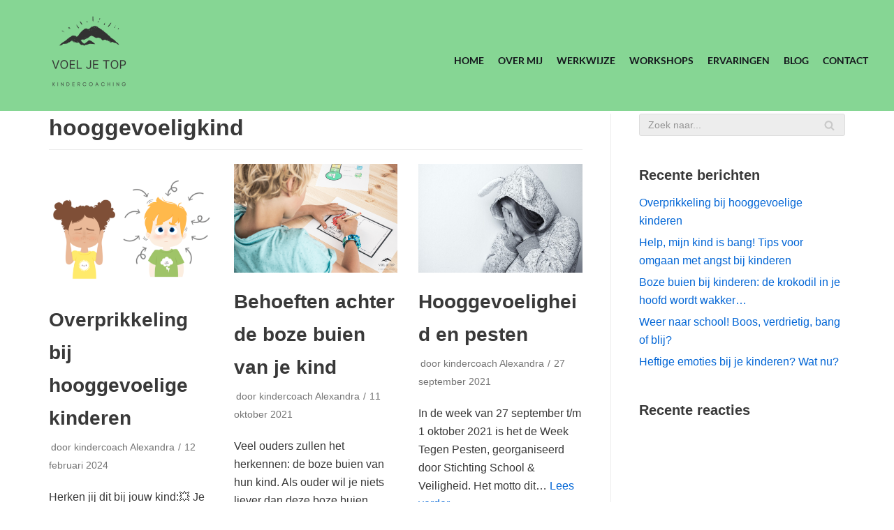

--- FILE ---
content_type: text/css
request_url: https://voeljetopkindercoaching.nl/wp-content/uploads/elementor/css/post-284.css?ver=1769161154
body_size: 1192
content:
.elementor-284 .elementor-element.elementor-element-3b3239f7 > .elementor-container > .elementor-column > .elementor-widget-wrap{align-content:center;align-items:center;}.elementor-284 .elementor-element.elementor-element-3b3239f7:not(.elementor-motion-effects-element-type-background), .elementor-284 .elementor-element.elementor-element-3b3239f7 > .elementor-motion-effects-container > .elementor-motion-effects-layer{background-color:var( --e-global-color-primary );}.elementor-284 .elementor-element.elementor-element-3b3239f7 > .elementor-container{min-height:165px;}.elementor-284 .elementor-element.elementor-element-3b3239f7{transition:background 0.3s, border 0.3s, border-radius 0.3s, box-shadow 0.3s;margin-top:-26px;margin-bottom:-26px;padding:10px 0px 10px 0px;}.elementor-284 .elementor-element.elementor-element-3b3239f7 > .elementor-background-overlay{transition:background 0.3s, border-radius 0.3s, opacity 0.3s;}.elementor-284 .elementor-element.elementor-element-680385ea > .elementor-widget-wrap > .elementor-widget:not(.elementor-widget__width-auto):not(.elementor-widget__width-initial):not(:last-child):not(.elementor-absolute){margin-block-end:0px;}.elementor-284 .elementor-element.elementor-element-680385ea > .elementor-element-populated{padding:0px 15px 0px 15px;}.elementor-284 .elementor-element.elementor-element-49e30ee3 > .elementor-widget-container{margin:0px 0px -10px 0px;padding:0px 0px 0px 0px;}.elementor-284 .elementor-element.elementor-element-49e30ee3{text-align:center;}.elementor-284 .elementor-element.elementor-element-18236930:not(.elementor-motion-effects-element-type-background) > .elementor-widget-wrap, .elementor-284 .elementor-element.elementor-element-18236930 > .elementor-widget-wrap > .elementor-motion-effects-container > .elementor-motion-effects-layer{background-color:var( --e-global-color-primary );}.elementor-284 .elementor-element.elementor-element-18236930 > .elementor-element-populated{transition:background 0.3s, border 0.3s, border-radius 0.3s, box-shadow 0.3s;padding:0px 15px 0px 15px;}.elementor-284 .elementor-element.elementor-element-18236930 > .elementor-element-populated > .elementor-background-overlay{transition:background 0.3s, border-radius 0.3s, opacity 0.3s;}.elementor-284 .elementor-element.elementor-element-103a826d .elementskit-menu-container{background-color:var( --e-global-color-primary );height:46px;border-radius:0px 0px 0px 0px;}.elementor-284 .elementor-element.elementor-element-103a826d .elementskit-navbar-nav > li > a:hover, .elementor-284 .elementor-element.elementor-element-103a826d .elementskit-navbar-nav > li > a:focus, .elementor-284 .elementor-element.elementor-element-103a826d .elementskit-navbar-nav > li > a:active, .elementor-284 .elementor-element.elementor-element-103a826d .elementskit-navbar-nav > li:hover > a{background-color:transparent;background-image:linear-gradient(180deg, rgba(76,76,76,0) 0%, rgba(216,216,216,0) 100%);}.elementor-284 .elementor-element.elementor-element-103a826d .elementskit-menu-hamburger:hover{background-color:#ffffff;border-style:solid;border-color:#ffffff;}.elementor-284 .elementor-element.elementor-element-103a826d{width:100%;max-width:100%;top:-3px;z-index:18;}.elementor-284 .elementor-element.elementor-element-103a826d > .elementor-widget-container{margin:0px 0px 0px 0px;padding:0px 0px 0px 0px;}body:not(.rtl) .elementor-284 .elementor-element.elementor-element-103a826d{left:-17px;}body.rtl .elementor-284 .elementor-element.elementor-element-103a826d{right:-17px;}.elementor-284 .elementor-element.elementor-element-103a826d .elementskit-navbar-nav li a .ekit-menu-icon{padding:0px 0px 0px 0px;}.elementor-284 .elementor-element.elementor-element-103a826d .elementskit-navbar-nav > li > a{font-family:"Lato", Sans-serif;font-size:14px;font-weight:700;text-transform:uppercase;color:var( --e-global-color-nvdarkbg );padding:0px 20px 0px 0px;}.elementor-284 .elementor-element.elementor-element-103a826d .elementskit-navbar-nav > li > a:hover{color:#eaeaea;}.elementor-284 .elementor-element.elementor-element-103a826d .elementskit-navbar-nav > li > a:focus{color:#eaeaea;}.elementor-284 .elementor-element.elementor-element-103a826d .elementskit-navbar-nav > li > a:active{color:#eaeaea;}.elementor-284 .elementor-element.elementor-element-103a826d .elementskit-navbar-nav > li:hover > a{color:#eaeaea;}.elementor-284 .elementor-element.elementor-element-103a826d .elementskit-navbar-nav > li:hover > a .elementskit-submenu-indicator{color:#eaeaea;}.elementor-284 .elementor-element.elementor-element-103a826d .elementskit-navbar-nav > li > a:hover .elementskit-submenu-indicator{color:#eaeaea;}.elementor-284 .elementor-element.elementor-element-103a826d .elementskit-navbar-nav > li > a:focus .elementskit-submenu-indicator{color:#eaeaea;}.elementor-284 .elementor-element.elementor-element-103a826d .elementskit-navbar-nav > li > a:active .elementskit-submenu-indicator{color:#eaeaea;}.elementor-284 .elementor-element.elementor-element-103a826d .elementskit-navbar-nav > li.current-menu-item > a{color:#707070;}.elementor-284 .elementor-element.elementor-element-103a826d .elementskit-navbar-nav > li.current-menu-ancestor > a{color:#707070;}.elementor-284 .elementor-element.elementor-element-103a826d .elementskit-navbar-nav > li.current-menu-ancestor > a .elementskit-submenu-indicator{color:#707070;}.elementor-284 .elementor-element.elementor-element-103a826d .elementskit-navbar-nav > li > a .elementskit-submenu-indicator{color:#101010;fill:#101010;}.elementor-284 .elementor-element.elementor-element-103a826d .elementskit-navbar-nav > li > a .ekit-submenu-indicator-icon{color:#101010;fill:#101010;}.elementor-284 .elementor-element.elementor-element-103a826d .elementskit-navbar-nav .elementskit-submenu-panel > li > a{font-family:"Lato", Sans-serif;font-size:11px;font-weight:700;padding:15px 15px 15px 15px;color:#273272;}.elementor-284 .elementor-element.elementor-element-103a826d .elementskit-navbar-nav .elementskit-submenu-panel > li > a:hover{color:#121147;}.elementor-284 .elementor-element.elementor-element-103a826d .elementskit-navbar-nav .elementskit-submenu-panel > li > a:focus{color:#121147;}.elementor-284 .elementor-element.elementor-element-103a826d .elementskit-navbar-nav .elementskit-submenu-panel > li > a:active{color:#121147;}.elementor-284 .elementor-element.elementor-element-103a826d .elementskit-navbar-nav .elementskit-submenu-panel > li:hover > a{color:#121147;}.elementor-284 .elementor-element.elementor-element-103a826d .elementskit-navbar-nav .elementskit-submenu-panel > li.current-menu-item > a{color:#707070 !important;}.elementor-284 .elementor-element.elementor-element-103a826d .elementskit-submenu-panel{padding:15px 0px 15px 0px;}.elementor-284 .elementor-element.elementor-element-103a826d .elementskit-navbar-nav .elementskit-submenu-panel{border-radius:0px 0px 0px 0px;min-width:220px;box-shadow:0px 0px 10px 0px rgba(0,0,0,0.12);}.elementor-284 .elementor-element.elementor-element-103a826d .elementskit-menu-hamburger{float:right;border-style:solid;border-color:#ffffff;}.elementor-284 .elementor-element.elementor-element-103a826d .elementskit-menu-hamburger .elementskit-menu-hamburger-icon{background-color:rgba(255,255,255,0.5);}.elementor-284 .elementor-element.elementor-element-103a826d .elementskit-menu-hamburger > .ekit-menu-icon{color:rgba(255,255,255,0.5);}.elementor-284 .elementor-element.elementor-element-103a826d .elementskit-menu-hamburger:hover .elementskit-menu-hamburger-icon{background-color:#273070;}.elementor-284 .elementor-element.elementor-element-103a826d .elementskit-menu-hamburger:hover > .ekit-menu-icon{color:#273070;}.elementor-284 .elementor-element.elementor-element-103a826d .elementskit-menu-close{color:rgba(51, 51, 51, 1);}.elementor-284 .elementor-element.elementor-element-103a826d .elementskit-menu-close:hover{color:rgba(0, 0, 0, 0.5);}@media(min-width:768px){.elementor-284 .elementor-element.elementor-element-680385ea{width:20%;}.elementor-284 .elementor-element.elementor-element-18236930{width:80%;}}@media(max-width:1024px){.elementor-284 .elementor-element.elementor-element-49e30ee3 > .elementor-widget-container{margin:10px 10px 10px 10px;padding:0px 0px 0px 0px;}.elementor-284 .elementor-element.elementor-element-103a826d .elementskit-nav-identity-panel{padding:10px 0px 10px 0px;}.elementor-284 .elementor-element.elementor-element-103a826d .elementskit-menu-container{max-width:350px;border-radius:0px 0px 0px 0px;}.elementor-284 .elementor-element.elementor-element-103a826d .elementskit-navbar-nav > li > a{color:#000000;padding:10px 15px 10px 15px;}.elementor-284 .elementor-element.elementor-element-103a826d .elementskit-navbar-nav .elementskit-submenu-panel > li > a{padding:15px 15px 15px 15px;}.elementor-284 .elementor-element.elementor-element-103a826d .elementskit-navbar-nav .elementskit-submenu-panel{border-radius:0px 0px 0px 0px;}.elementor-284 .elementor-element.elementor-element-103a826d .elementskit-menu-hamburger{padding:8px 8px 8px 8px;width:45px;border-radius:3px;border-width:1px 1px 1px 1px;}.elementor-284 .elementor-element.elementor-element-103a826d .elementskit-menu-hamburger:hover{border-width:1px 1px 1px 1px;}.elementor-284 .elementor-element.elementor-element-103a826d .elementskit-menu-close{padding:8px 8px 8px 8px;margin:12px 12px 12px 12px;width:45px;border-radius:3px;}.elementor-284 .elementor-element.elementor-element-103a826d .elementskit-nav-logo > img{max-width:160px;max-height:60px;}.elementor-284 .elementor-element.elementor-element-103a826d .elementskit-nav-logo{margin:5px 0px 5px 0px;padding:5px 5px 5px 5px;}}@media(max-width:767px){.elementor-284 .elementor-element.elementor-element-103a826d .elementskit-menu-container{max-width:350px;}.elementor-284 .elementor-element.elementor-element-103a826d .elementskit-nav-logo > img{max-width:120px;max-height:50px;}}

--- FILE ---
content_type: text/css
request_url: https://voeljetopkindercoaching.nl/wp-content/uploads/elementor/css/post-634.css?ver=1769161154
body_size: 251
content:
.elementor-634 .elementor-element.elementor-element-39eef82{text-align:start;}.elementor-bc-flex-widget .elementor-634 .elementor-element.elementor-element-deacf78.elementor-column .elementor-widget-wrap{align-items:flex-start;}.elementor-634 .elementor-element.elementor-element-deacf78.elementor-column.elementor-element[data-element_type="column"] > .elementor-widget-wrap.elementor-element-populated{align-content:flex-start;align-items:flex-start;}.elementor-634 .elementor-element.elementor-element-61a0add .elementor-repeater-item-8a0529f.elementor-social-icon{background-color:#86D694;}.elementor-634 .elementor-element.elementor-element-61a0add .elementor-repeater-item-0177db3.elementor-social-icon{background-color:var( --e-global-color-primary );}.elementor-634 .elementor-element.elementor-element-61a0add .elementor-repeater-item-3f1069e.elementor-social-icon{background-color:#86D694;}.elementor-634 .elementor-element.elementor-element-61a0add .elementor-repeater-item-90687a9.elementor-social-icon{background-color:var( --e-global-color-primary );}.elementor-634 .elementor-element.elementor-element-61a0add{--grid-template-columns:repeat(0, auto);--grid-column-gap:5px;--grid-row-gap:0px;}.elementor-634 .elementor-element.elementor-element-61a0add .elementor-widget-container{text-align:center;}.elementor-634 .elementor-element.elementor-element-f231d83{text-align:end;}.elementor-634 .elementor-element.elementor-element-af964bd{text-align:end;}

--- FILE ---
content_type: text/css
request_url: https://voeljetopkindercoaching.nl/wp-content/uploads/elementor/css/post-66.css?ver=1769161154
body_size: 384
content:
.elementor-kit-66{--e-global-color-primary:#86D694;--e-global-color-secondary:#54595F;--e-global-color-text:#7A7A7A;--e-global-color-accent:#F7CA15;--e-global-color-6e1b7dd:#02C8A7;--e-global-typography-primary-font-family:"Roboto";--e-global-typography-primary-font-weight:600;--e-global-typography-secondary-font-family:"Roboto Slab";--e-global-typography-secondary-font-weight:400;--e-global-typography-text-font-family:"Roboto";--e-global-typography-text-font-weight:400;--e-global-typography-accent-font-family:"Roboto";--e-global-typography-accent-font-weight:500;}.elementor-kit-66 button,.elementor-kit-66 input[type="button"],.elementor-kit-66 input[type="submit"],.elementor-kit-66 .elementor-button{background-color:#86D694;}.elementor-kit-66 button:hover,.elementor-kit-66 button:focus,.elementor-kit-66 input[type="button"]:hover,.elementor-kit-66 input[type="button"]:focus,.elementor-kit-66 input[type="submit"]:hover,.elementor-kit-66 input[type="submit"]:focus,.elementor-kit-66 .elementor-button:hover,.elementor-kit-66 .elementor-button:focus{background-color:#60C972;}.elementor-section.elementor-section-boxed > .elementor-container{max-width:1140px;}.e-con{--container-max-width:1140px;}.elementor-widget:not(:last-child){margin-block-end:20px;}.elementor-element{--widgets-spacing:20px 20px;--widgets-spacing-row:20px;--widgets-spacing-column:20px;}{}h1.entry-title{display:var(--page-title-display);}@media(max-width:1024px){.elementor-section.elementor-section-boxed > .elementor-container{max-width:1024px;}.e-con{--container-max-width:1024px;}}@media(max-width:767px){.elementor-section.elementor-section-boxed > .elementor-container{max-width:767px;}.e-con{--container-max-width:767px;}}